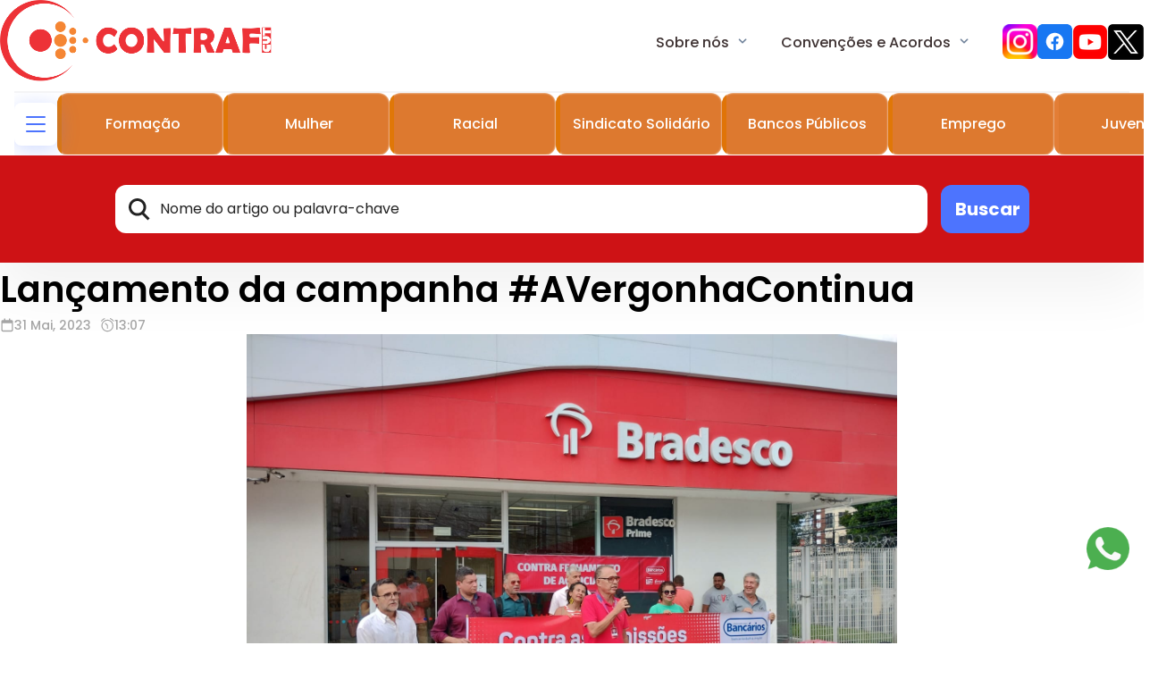

--- FILE ---
content_type: text/html; charset=UTF-8
request_url: https://contrafcut.com.br/fotos/lancamento-da-campanha-avergonhacontinua/
body_size: 8011
content:
<!doctype html>
<html lang="pt-BR">
	<head><style type="text/css">.default-accordion__links-list {
  overflow-x: scroll;
  }

  .default-accordion__links-list__item {
    @media screen and (min-width: 1200px) {
      margin: 0 32px 16px 0;
    }
  }
</style>
<script type="text/javascript">//<![CDATA[
 var g_LumisLocale = "pt_BR"; var g_LumisChannelId = "2C9980848FBFD3E3018FBFE7E59B0B11"; var g_LumisRoot_href = "../../"; var g_LumisRootChannelId = "00000000F00000000000000000000001"; var g_LumisPageId = "2C95808490643C1A01906445B84300C0"; var g_LumisPageConfig = new Object();g_LumisPageConfig.name = "Álbum"; g_LumisPageConfig.type = 0; g_LumisPageConfig.isTemplate = false; g_LumisPageConfig.hasParentTemplate = true; var g_LumisLayoutFile = true; var g_LumisDisplayMode = 0; var g_LumisViewMode = 0; var g_LumisAdminMode = 2; var g_LumisPersonalizationMode = 5; var g_LumisInContextEditMode = 3; var g_LumisAutoAdminMode = 4;var g_LumisChannelConfig = new Object(); g_LumisChannelConfig.name = "Fotos";var g_LumisIsHtmlCache=true;var g_LumisRootPath='/';var g_LumisLoadingHtmlMessage="<img style=\"vertical-align: middle;\" class=\"lumLoadingImg\" alt=\"Carregando\" src=\"../../lumis/portal/client/images/Loading.gif\">";
//]]>
</script><script type="text/javascript" charset="UTF-8" src="../../lumis/portal/client/script/LumisPortal.js"></script><script type="text/javascript">window.lum_track=window.lum_track||function(){(lum_track.q=lum_track.q||[]).push([+new Date].concat([].slice.call(arguments)))}</script><script type="text/javascript" charset="UTF-8" async src="../../lumis/portal/monitor/script/track.js"></script>
		<meta charset="utf-8">
		<meta name="viewport" content="width=device-width, initial-scale=1.0, viewport-fit=cover">
		<meta http-equiv="X-UA-Compatible" content="IE=edge, chrome=1">
		<title>Lançamento da campanha #AVergonhaContinua | Contraf-CUT</title><!-- Generics favicons -->
		<link rel="icon" sizes="32x32" href="../../lumis-theme/br/com/contrafcut/portal/theme/contraf-cut-portal/assets/images/favicon/favicon-32.png?lum_hash=0NaSS7Bno1d7AtaLuVEZIA">
		<link rel="icon" sizes="192x192" href="../../lumis-theme/br/com/contrafcut/portal/theme/contraf-cut-portal/assets/images/favicon/favicon-192.png?lum_hash=y8pcOd1L5bwx_vio9JcT9w"><!-- // Generics favicons --> <!-- Android favicons -->
		<link rel="shortcut icon" sizes="196x196" href="../../lumis-theme/br/com/contrafcut/portal/theme/contraf-cut-portal/assets/images/favicon/favicon-192.png?lum_hash=y8pcOd1L5bwx_vio9JcT9w"><!-- // Android favicons --> <!-- iOS favicons -->
		<link rel="apple-touch-icon" sizes="180x180" href="../../lumis-theme/br/com/contrafcut/portal/theme/contraf-cut-portal/assets/images/favicon/favicon-180.png?lum_hash=s1Wpw5ZmmVnRFqTyDkbSpQ">
		<meta name="theme-color" content="#CE1215"><!-- // iOS favicons --> <!-- preloaders -->
		<link rel="preconnect" href="https://fonts.googleapis.com">
		<link rel="preconnect" crossorigin="" href="https://fonts.gstatic.com"><!-- FONT -->
		<link rel="stylesheet" href="https://fonts.googleapis.com/css2?family=Poppins:ital,wght@0,100;0,200;0,300;0,400;0,500;0,600;0,700;0,800;0,900;1,100;1,200;1,300;1,400;1,500;1,600;1,700;1,800;1,900&amp;display=swap">
		<link rel="stylesheet" href="https://fonts.googleapis.com/css2?family=Mulish:ital,wght@0,200..1000;1,200..1000&amp;family=Poppins:ital,wght@0,100;0,200;0,300;0,400;0,500;0,600;0,700;0,800;0,900;1,100;1,200;1,300;1,400;1,500;1,600;1,700;1,800;1,900&amp;display=swap"><!-- CSS -->
		<link rel="stylesheet" href="../../lumis-theme/br/com/contrafcut/portal/theme/contraf-cut-portal/css/main.css?lum_hash=S08XnNXlBW-5koEjUdvqGA"><!--// CSS -->
		<link rel="stylesheet" href="https://cdn.jsdelivr.net/npm/swiper@11/swiper-bundle.min.css">		
		<!-- DEFERRED SCRIPTS -->
		<script defer src="https://cdn.jsdelivr.net/npm/swiper@11/swiper-bundle.min.js"></script>
		<script defer src="../../lumis-theme/br/com/contrafcut/portal/theme/contraf-cut-portal/vendor/micromodal.min.js?lum_hash=1sD6mmsIixcoH8xf9f8Fgg"></script>
		<script defer src="../../lumis-theme/br/com/contrafcut/portal/theme/contraf-cut-portal/vendor/pristine.min.js?lum_hash=0TinihTw0FUmt0nqirrm9A"></script>
		<script defer src="../../lumis-theme/br/com/contrafcut/portal/theme/contraf-cut-portal/vendor/imask.min.js?lum_hash=gF2e44NkibDgAT3OViH12w"></script>
		<script defer src="https://code.jquery.com/jquery-1.9.1.js"></script>
		<script defer src="../../lumis-theme/br/com/contrafcut/portal/theme/contraf-cut-portal/scripts/main.js?lum_hash=B_7-tIcoCya2DPB1k11qsA"></script><!-- // DEFERRED SCRIPTS -->
	<meta http-equiv="Content-Type" content="text/html; charset=UTF-8"><meta name="generator" content="LumisXP"><meta property="og:image" content="https://contrafcut.com.br/data/files/40/C1/E8/7F/5B04191074559319820808A8/whatsapp-image-2023-05-31-at-124444.jpeg"><meta name="twitter:card" content="summary_large_image"><meta name="twitter:title" content="Lançamento da campanha #AVergonhaContinua | Contraf-CUT"><meta property="og:title" content="Lançamento da campanha #AVergonhaContinua | Contraf-CUT"><meta name="twitter:image" content="https://contrafcut.com.br/data/files/40/C1/E8/7F/5B04191074559319820808A8/whatsapp-image-2023-05-31-at-124444.jpeg"><link rel="canonical" href="https://contrafcut.com.br/fotos/lancamento-da-campanha-avergonhacontinua/"><script type="text/javascript" charset="UTF-8" src="../../lumis/doui/client/script/LumisDouiErrorSummary.js"></script>
<script type="text/javascript">window.LumisBWKeys = window.LumisBWKeys || {};window.LumisBWKeys['LumisDouiErrorSummary.js'] = true;</script><!-- Lumis Tag Manager --><script async type="text/javascript" src="/data/lumis/service/tagmanager/2C95808291BD10460191BE4022DA0B81/ltm.js"></script><!-- End Lumis Tag Manager --></head>
	<body><form style="display:none" accept-charset="UTF-8" id="LumisPortalForm" method="post" action="../../main.jsp?lumPageId=2C95808490643C1A01906445B84300C0&amp;lumItemId=8A80802891395547019140B5F8131D09"><input name="lumNewParams" type="hidden"><input name="lumPrinting" type="hidden"><input name="lumToggleModeOriginUrl" type="hidden"><input name="lumSafeRenderMode" type="hidden"><input name="lumPageOriginalUrl" type="hidden" value="main.jsp?lumPageId=2C95808490643C1A01906445B84300C0&amp;lumItemId=8A80802891395547019140B5F8131D09"><input name="lumS" type="hidden" value=""><input name="lumSI" type="hidden" value=""><input name="lumI" type="hidden" value=""><input name="lumII" type="hidden" value=""><input name="lumReplIntfState" type="hidden" value=""><input name="lumPrevParams" type="hidden" value=""><input name="lumA" type="hidden" value=""><input name="lumDataPreviewMode" type="hidden" value=""><input name="lumClientMessage" type="hidden" value=""></form><script type="text/javascript">if(LumisPortal)LumisPortal.initLumisPortalForm("<allParameters><parameters><p n=\"lumItemId\">8A80802891395547019140B5F8131D09<\/p><p n=\"lumFromPCM\">8A80802891E9087A01924F4CDB000F4F<\/p><p n=\"lumPageId\">2C95808490643C1A01906445B84300C0<\/p><\/parameters><\/allParameters>");</script><form style="display:none" accept-charset="UTF-8" id="LumisPortalRenderInterfaceForm" method="post" action="../../lumis/portal/controller/html/ServiceInterfaceInstanceControllerHtml.jsp?lumPageId=2C95808490643C1A01906445B84300C0&amp;lumPageCacheId=8A80802891E9087A01924F4CDB000F4F"></form>
		<header class="header">
	<div class="header__container">
		<input type="checkbox" id="hamburger-menu" class="hamburger-menu__checkbox">
		<div class="header__body container">
			<div class="header__wrapper">
				<div class="header__upper-section">
					<label class="hamburger-menu" for="hamburger-menu">
						<span class="hamburger-menu__lines"></span>
					</label>
					
			<div class="header__links">
				<nav class="header__links-nav">
					<ul class="scroll-element">
						
					<li class="menu__first-level menu__dropdown">
						<a class="menu__first-level__item" href="javascript:void;">Sobre nós</a>
						<img class="menu__arrow" alt="Ícone de seta do menu" width="10" height="6" src="/lumis-theme/br/com/contrafcut/portal/theme/contraf-cut-portal/assets/images/arrow.svg?lum_hash=T98uc4H6p3Y1NAp2M7xjiw">
						<div class="menu__first-level__submenu">
							<ul>
								
				<li class="menu__second-level">
					<a class="menu__second-level__item" href="https://contrafcut.com.br/quem-somos/">
												
						<span>Quem somos</span>
					</a>
				</li>   
			
				<li class="menu__second-level">
					<a class="menu__second-level__item" href="https://contrafcut.com.br/linha-do-tempo/">
												
						<span>Linha do Tempo</span>
					</a>
				</li>   
			
				<li class="menu__second-level">
					<a class="menu__second-level__item" href="https://contrafcut.com.br/secretarias/">
												
						<span>Secretarias</span>
					</a>
				</li>   
			
				<li class="menu__second-level">
					<a class="menu__second-level__item" href="https://contrafcut.com.br/entidades-filiadas/">
												
						<span>Entidades Filiadas</span>
					</a>
				</li>   
			
				<li class="menu__second-level">
					<a class="menu__second-level__item" href="https://contrafcut.com.br/estatuto/">
												
						<span>Estatuto</span>
					</a>
				</li>   
			
							</ul>
						</div>
					</li>
				
					<li class="menu__first-level menu__dropdown">
						<a class="menu__first-level__item" href="javascript:void;">Convenções e Acordos</a>
						<img class="menu__arrow" alt="Ícone de seta do menu" width="10" height="6" src="/lumis-theme/br/com/contrafcut/portal/theme/contraf-cut-portal/assets/images/arrow.svg?lum_hash=T98uc4H6p3Y1NAp2M7xjiw">
						<div class="menu__first-level__submenu">
							<ul>
								
				<li class="menu__second-level">
					<a class="menu__second-level__item" href="https://contrafcut.com.br/acordos-coletivos/">
												
						<span>Acordos Coletivos</span>
					</a>
				</li>   
			
				<li class="menu__second-level">
					<a class="menu__second-level__item" href="https://contrafcut.com.br/convencoes-coletivas/">
												
						<span>Convenções Coletivas</span>
					</a>
				</li>   
			
							</ul>
						</div>
					</li>
				
					</ul>
				</nav>
				<div class="header__links-social">
					<ul>
						
				<li>
					<a target="_blank" rel="noopener noreferrer" href="https://www.instagram.com/contraf_cut/">
						<img alt="Imagem ilustrativa" src="/data/files/F5/36/D3/50/734CF810D13C1CF8820808A8/instagram-icon.svg">
					</a>
				</li>
			
				<li>
					<a target="_blank" rel="noopener noreferrer" href="https://www.facebook.com/contrafcut/">
						<img alt="Imagem ilustrativa" src="/data/files/6A/36/FB/50/734CF810D13C1CF8820808A8/facebook-icon.svg">
					</a>
				</li>
			
				<li>
					<a target="_blank" rel="noopener noreferrer" href="https://www.youtube.com/@TVContraf">
						<img alt="Imagem ilustrativa" src="/data/files/A6/50/D3/06/AEEDF81051A44CF8820808A8/vecteezy_youtube-png-icon_16716475.png" srcset="/data/files/A6/50/D3/06/AEEDF81051A44CF8820808A8/img_vecteezy_youtube-png-icon_16716475_gd.webp 640w, /data/files/A6/50/D3/06/AEEDF81051A44CF8820808A8/img_vecteezy_youtube-png-icon_16716475_md.webp 480w, /data/files/A6/50/D3/06/AEEDF81051A44CF8820808A8/img_vecteezy_youtube-png-icon_16716475_pq.webp 320w, /data/files/A6/50/D3/06/AEEDF81051A44CF8820808A8/vecteezy_youtube-png-icon_16716475.png">
					</a>
				</li>
			
				<li>
					<a target="_blank" rel="noopener noreferrer" href="https://x.com/Contraf_CUT?mx=2">
						<img alt="Imagem ilustrativa" src="/data/files/FC/B1/16/4C/90FDF81051A44CF8820808A8/unnamed%20_1_.png" srcset="/data/files/FC/B1/16/4C/90FDF81051A44CF8820808A8/img_unnamed%20_1__gd.webp 640w, /data/files/FC/B1/16/4C/90FDF81051A44CF8820808A8/img_unnamed%20_1__md.webp 480w, /data/files/FC/B1/16/4C/90FDF81051A44CF8820808A8/img_unnamed%20_1__pq.webp 320w, /data/files/FC/B1/16/4C/90FDF81051A44CF8820808A8/unnamed%20_1_.png">
					</a>
				</li>
			
					</ul>
				</div>
			</div>
		

				</div>
				
			<div class="menu">
			  <div class="menu__container">
				<h3>Menu</h3>
				<div class="menu__buttons">
				  <div class="menu__bottons-content">
					
				  </div>
				</div>
				<div class="menu__header"></div>
				<div class="menu__line"></div>
				<nav class="menu__nav">
					<ul class="scroll-element">
						
				<li class="menu__first-level menu__dropdown">
					<a class="menu__first-level__item" href="javascript:void;">Sobre nós</a>
					<img class="menu__arrow" alt="Ícone de seta do menu" width="10" height="6" src="/lumis-theme/br/com/contrafcut/portal/theme/contraf-cut-portal/assets/images/arrow.svg?lum_hash=T98uc4H6p3Y1NAp2M7xjiw">
					<div class="menu__first-level__submenu">
						<ul>
							
				<li class="menu__second-level">
					<a class="menu__second-level__item" href="/quem-somos/">Quem somos</a>
				</li>
			
				<li class="menu__second-level">
					<a class="menu__second-level__item" href="/linha-do-tempo/">Linha do Tempo</a>
				</li>
			
				<li class="menu__second-level">
					<a class="menu__second-level__item" href="/secretarias/">Secretarias</a>
				</li>
			
				<li class="menu__second-level">
					<a class="menu__second-level__item" href="/entidades-filiadas/">Entidades Filiadas</a>
				</li>
			
				<li class="menu__second-level">
					<a class="menu__second-level__item" href="/estatuto/">Estatuto</a>
				</li>
			
						</ul>
					</div>
				</li>
			
				<li class="menu__first-level menu__dropdown">
					<a class="menu__first-level__item" href="javascript:void;">Convenções e Acordos</a>
					<img class="menu__arrow" alt="Ícone de seta do menu" width="10" height="6" src="/lumis-theme/br/com/contrafcut/portal/theme/contraf-cut-portal/assets/images/arrow.svg?lum_hash=T98uc4H6p3Y1NAp2M7xjiw">
					<div class="menu__first-level__submenu">
						<ul>
							
				<li class="menu__second-level">
					<a class="menu__second-level__item" href="/acordos-coletivos/">ACTs 2024/2026</a>
				</li>
			
				<li class="menu__second-level">
					<a class="menu__second-level__item" href="/convencoes-coletivas/">Convenções Coletivas</a>
				</li>
			
						</ul>
					</div>
				</li>
			
				<li class="menu__first-level menu__dropdown">
					<a class="menu__first-level__item" href="/noticias/">Últimas Notícias</a>
				</li>
			
				<li class="menu__first-level menu__dropdown">
					<a class="menu__first-level__item" href="https://contrafcut.com.br/editorias/campanha-nacional/">Campanha Nacional</a>
				</li>
			
				<li class="menu__first-level menu__dropdown">
					<a class="menu__first-level__item" href="/publicacoes/">Publicações</a>
				</li>
			
				<li class="menu__first-level menu__dropdown">
					<a class="menu__first-level__item" href="https://contrafcut.com.br/editorias/movimento-sindical/">Movimento Sindical</a>
				</li>
			
				<li class="menu__first-level menu__dropdown">
					<a class="menu__first-level__item" href="https://contrafcut.com.br/editorias/cultura/">Cultura</a>
				</li>
			
				<li class="menu__first-level menu__dropdown">
					<a class="menu__first-level__item" href="https://contrafcut.com.br/editorias/saude/">Saúde</a>
				</li>
			
				<li class="menu__first-level menu__dropdown">
					<a class="menu__first-level__item" href="https://contrafcut.com.br/editorias/banco/">Banco</a>
					<img class="menu__arrow" alt="Ícone de seta do menu" width="10" height="6" src="/lumis-theme/br/com/contrafcut/portal/theme/contraf-cut-portal/assets/images/arrow.svg?lum_hash=T98uc4H6p3Y1NAp2M7xjiw">
					<div class="menu__first-level__submenu">
						<ul>
							
				<li class="menu__second-level">
					<a class="menu__second-level__item" href="https://contrafcut.com.br/editorias/banco-do-brasil/">Banco do Brasil</a>
				</li>
			
				<li class="menu__second-level">
					<a class="menu__second-level__item" href="https://contrafcut.com.br/editorias/inter/">Banco Inter</a>
				</li>
			
				<li class="menu__second-level">
					<a class="menu__second-level__item" href="https://contrafcut.com.br/editorias/banco-do-nordeste/">BNB</a>
				</li>
			
				<li class="menu__second-level">
					<a class="menu__second-level__item" href="https://contrafcut.com.br/editorias/bndes/">BNDES</a>
				</li>
			
				<li class="menu__second-level">
					<a class="menu__second-level__item" href="https://contrafcut.com.br/editorias/bradesco/">Bradesco</a>
				</li>
			
				<li class="menu__second-level">
					<a class="menu__second-level__item" href="https://contrafcut.com.br/editorias/caixa/">Caixa</a>
				</li>
			
				<li class="menu__second-level">
					<a class="menu__second-level__item" href="https://contrafcut.com.br/editorias/itau/">Itaú</a>
				</li>
			
				<li class="menu__second-level">
					<a class="menu__second-level__item" href="https://contrafcut.com.br/editorias/mercantil/">Mercantil</a>
				</li>
			
				<li class="menu__second-level">
					<a class="menu__second-level__item" href="https://contrafcut.com.br/editorias/santander/">Santander</a>
				</li>
			
						</ul>
					</div>
				</li>
			
				<li class="menu__first-level menu__dropdown">
					<a class="menu__first-level__item" href="https://contrafcut.com.br/editorias/democracia/">Democracia</a>
				</li>
			
				<li class="menu__first-level menu__dropdown">
					<a class="menu__first-level__item" href="https://contrafcut.com.br/editorias/financas/">Financeiras</a>
				</li>
			
				<li class="menu__first-level menu__dropdown">
					<a class="menu__first-level__item" href="https://contrafcut.com.br/editorias/diversidade/">Diversidade</a>
				</li>
			
				<li class="menu__first-level menu__dropdown">
					<a class="menu__first-level__item" href="javascript:void;">Galerias</a>
					<img class="menu__arrow" alt="Ícone de seta do menu" width="10" height="6" src="/lumis-theme/br/com/contrafcut/portal/theme/contraf-cut-portal/assets/images/arrow.svg?lum_hash=T98uc4H6p3Y1NAp2M7xjiw">
					<div class="menu__first-level__submenu">
						<ul>
							
				<li class="menu__second-level">
					<a class="menu__second-level__item" href="/fotos/">Fotos</a>
				</li>
			
				<li class="menu__second-level">
					<a class="menu__second-level__item" href="/videos/">Vídeos</a>
				</li>
			
						</ul>
					</div>
				</li>
			
				<li class="menu__first-level menu__dropdown">
					<a class="menu__first-level__item" href="/eventos/">Eventos</a>
				</li>
			
					</ul>
				</nav>
			  </div>
			</div>	
		

			</div>
			<a class="header__logo" href="/"><img alt="Imagem do logotipo" class="mobile-only" height="43" width="142" src="/lumis-theme/br/com/contrafcut/portal/theme/contraf-cut-portal/assets/images/logo-mobile.png?lum_hash=EW80aUdMPq4QDkQIt9N6tw"> <img alt="Imagem do logotipo" class="desktop-only" height="94" width="309" src="/lumis-theme/br/com/contrafcut/portal/theme/contraf-cut-portal/assets/images/logo.png?lum_hash=ktKcfyXF_4BxVxbgFrG0bA"> </a>

			<button type="button" class="header__search">
				<img alt="Imagem do ícone de busca do menu" src="/lumis-theme/br/com/contrafcut/portal/theme/contraf-cut-portal/assets/images/search-icon.svg?lum_hash=XuGM0q-TbMHrQcxDHcDKfA">
			</button>
		</div>
		<div class="header__line"></div>
		
			<div class="header__categories scroll-element">
				<div class="header__categories-vertical-menu">
					<label class="hamburger-menu" for="hamburger-menu">
						<span class="hamburger-menu__lines"></span>
					</label>
				</div>
				
			<ul class="header__category-cards">
				<li class="header__category-card">
					<a href="/editorias/formacao/">
						<img alt="Imagem ilustrativa" src="/data/files/4E/30/FD/10/B9E779102B86EF69820808A8/imagens_link_menu_LARANJA.jpg" srcset="/data/files/4E/30/FD/10/B9E779102B86EF69820808A8/img_imagens_link_menu_LARANJA_gd.webp 640w, /data/files/4E/30/FD/10/B9E779102B86EF69820808A8/img_imagens_link_menu_LARANJA_md.webp 480w, /data/files/4E/30/FD/10/B9E779102B86EF69820808A8/img_imagens_link_menu_LARANJA_pq.webp 320w, /data/files/4E/30/FD/10/B9E779102B86EF69820808A8/imagens_link_menu_LARANJA.jpg">
						<span style="border-left: 5px solid #e07707">Formação</span>
					</a>
				</li>      
			</ul>
		
			<ul class="header__category-cards">
				<li class="header__category-card">
					<a href="/editorias/mulher/">
						<img alt="Imagem ilustrativa" src="/data/files/4E/30/FD/10/B9E779102B86EF69820808A8/imagens_link_menu_LARANJA.jpg" srcset="/data/files/4E/30/FD/10/B9E779102B86EF69820808A8/img_imagens_link_menu_LARANJA_gd.webp 640w, /data/files/4E/30/FD/10/B9E779102B86EF69820808A8/img_imagens_link_menu_LARANJA_md.webp 480w, /data/files/4E/30/FD/10/B9E779102B86EF69820808A8/img_imagens_link_menu_LARANJA_pq.webp 320w, /data/files/4E/30/FD/10/B9E779102B86EF69820808A8/imagens_link_menu_LARANJA.jpg">
						<span style="border-left: 5px solid #e07707">Mulher</span>
					</a>
				</li>      
			</ul>
		
			<ul class="header__category-cards">
				<li class="header__category-card">
					<a href="/editorias/negro/">
						<img alt="Imagem ilustrativa" src="/data/files/4E/30/FD/10/B9E779102B86EF69820808A8/imagens_link_menu_LARANJA.jpg" srcset="/data/files/4E/30/FD/10/B9E779102B86EF69820808A8/img_imagens_link_menu_LARANJA_gd.webp 640w, /data/files/4E/30/FD/10/B9E779102B86EF69820808A8/img_imagens_link_menu_LARANJA_md.webp 480w, /data/files/4E/30/FD/10/B9E779102B86EF69820808A8/img_imagens_link_menu_LARANJA_pq.webp 320w, /data/files/4E/30/FD/10/B9E779102B86EF69820808A8/imagens_link_menu_LARANJA.jpg">
						<span style="border-left: 5px solid #e07707">Racial</span>
					</a>
				</li>      
			</ul>
		
			<ul class="header__category-cards">
				<li class="header__category-card">
					<a href="/editorias/sindicato-solidario/">
						<img alt="Imagem ilustrativa" src="/data/files/E0/60/8D/C3/C9E779102B86EF69820808A8/imagens_link_menu_LARANJA.jpg" srcset="/data/files/E0/60/8D/C3/C9E779102B86EF69820808A8/img_imagens_link_menu_LARANJA_gd.webp 640w, /data/files/E0/60/8D/C3/C9E779102B86EF69820808A8/img_imagens_link_menu_LARANJA_md.webp 480w, /data/files/E0/60/8D/C3/C9E779102B86EF69820808A8/img_imagens_link_menu_LARANJA_pq.webp 320w, /data/files/E0/60/8D/C3/C9E779102B86EF69820808A8/imagens_link_menu_LARANJA.jpg">
						<span style="border-left: 5px solid #e07707">Sindicato Solidário</span>
					</a>
				</li>      
			</ul>
		
			<ul class="header__category-cards">
				<li class="header__category-card">
					<a href="/editorias/bancos-publicos/">
						<img alt="Imagem ilustrativa" src="/data/files/E0/60/8D/C3/C9E779102B86EF69820808A8/imagens_link_menu_LARANJA.jpg" srcset="/data/files/E0/60/8D/C3/C9E779102B86EF69820808A8/img_imagens_link_menu_LARANJA_gd.webp 640w, /data/files/E0/60/8D/C3/C9E779102B86EF69820808A8/img_imagens_link_menu_LARANJA_md.webp 480w, /data/files/E0/60/8D/C3/C9E779102B86EF69820808A8/img_imagens_link_menu_LARANJA_pq.webp 320w, /data/files/E0/60/8D/C3/C9E779102B86EF69820808A8/imagens_link_menu_LARANJA.jpg">
						<span style="border-left: 5px solid #e07407">Bancos Públicos</span>
					</a>
				</li>      
			</ul>
		
			<ul class="header__category-cards">
				<li class="header__category-card">
					<a href="/editorias/emprego/">
						<img alt="Imagem ilustrativa" src="/data/files/E0/60/8D/C3/C9E779102B86EF69820808A8/imagens_link_menu_LARANJA.jpg" srcset="/data/files/E0/60/8D/C3/C9E779102B86EF69820808A8/img_imagens_link_menu_LARANJA_gd.webp 640w, /data/files/E0/60/8D/C3/C9E779102B86EF69820808A8/img_imagens_link_menu_LARANJA_md.webp 480w, /data/files/E0/60/8D/C3/C9E779102B86EF69820808A8/img_imagens_link_menu_LARANJA_pq.webp 320w, /data/files/E0/60/8D/C3/C9E779102B86EF69820808A8/imagens_link_menu_LARANJA.jpg">
						<span style="border-left: 5px solid #e07707">Emprego</span>
					</a>
				</li>      
			</ul>
		
			<ul class="header__category-cards">
				<li class="header__category-card">
					<a href="/editorias/juventude/">
						<img alt="Imagem ilustrativa" src="/data/files/4E/30/FD/10/B9E779102B86EF69820808A8/imagens_link_menu_LARANJA.jpg" srcset="/data/files/4E/30/FD/10/B9E779102B86EF69820808A8/img_imagens_link_menu_LARANJA_gd.webp 640w, /data/files/4E/30/FD/10/B9E779102B86EF69820808A8/img_imagens_link_menu_LARANJA_md.webp 480w, /data/files/4E/30/FD/10/B9E779102B86EF69820808A8/img_imagens_link_menu_LARANJA_pq.webp 320w, /data/files/4E/30/FD/10/B9E779102B86EF69820808A8/imagens_link_menu_LARANJA.jpg">
						<span style="border-left: 5px solid #e37e36">Juventude</span>
					</a>
				</li>      
			</ul>
		
			<ul class="header__category-cards">
				<li class="header__category-card">
					<a href="/editorias/reforma-tributaria/">
						<img alt="Imagem ilustrativa" src="/data/files/4E/30/FD/10/B9E779102B86EF69820808A8/imagens_link_menu_LARANJA.jpg" srcset="/data/files/4E/30/FD/10/B9E779102B86EF69820808A8/img_imagens_link_menu_LARANJA_gd.webp 640w, /data/files/4E/30/FD/10/B9E779102B86EF69820808A8/img_imagens_link_menu_LARANJA_md.webp 480w, /data/files/4E/30/FD/10/B9E779102B86EF69820808A8/img_imagens_link_menu_LARANJA_pq.webp 320w, /data/files/4E/30/FD/10/B9E779102B86EF69820808A8/imagens_link_menu_LARANJA.jpg">
						<span style="border-left: 5px solid #e07707">Reforma tributária</span>
					</a>
				</li>      
			</ul>
		
			<ul class="header__category-cards">
				<li class="header__category-card">
					<a href="/editorias/banco-central/">
						<img alt="Imagem ilustrativa" src="/data/files/4E/30/FD/10/B9E779102B86EF69820808A8/imagens_link_menu_LARANJA.jpg" srcset="/data/files/4E/30/FD/10/B9E779102B86EF69820808A8/img_imagens_link_menu_LARANJA_gd.webp 640w, /data/files/4E/30/FD/10/B9E779102B86EF69820808A8/img_imagens_link_menu_LARANJA_md.webp 480w, /data/files/4E/30/FD/10/B9E779102B86EF69820808A8/img_imagens_link_menu_LARANJA_pq.webp 320w, /data/files/4E/30/FD/10/B9E779102B86EF69820808A8/imagens_link_menu_LARANJA.jpg">
						<span style="border-left: 5px solid #e07707">Banco Central</span>
					</a>
				</li>      
			</ul>
		
			<ul class="header__category-cards">
				<li class="header__category-card">
					<a href="/editorias/previdencia/">
						<img alt="Imagem ilustrativa" src="/data/files/4E/30/FD/10/B9E779102B86EF69820808A8/imagens_link_menu_LARANJA.jpg" srcset="/data/files/4E/30/FD/10/B9E779102B86EF69820808A8/img_imagens_link_menu_LARANJA_gd.webp 640w, /data/files/4E/30/FD/10/B9E779102B86EF69820808A8/img_imagens_link_menu_LARANJA_md.webp 480w, /data/files/4E/30/FD/10/B9E779102B86EF69820808A8/img_imagens_link_menu_LARANJA_pq.webp 320w, /data/files/4E/30/FD/10/B9E779102B86EF69820808A8/imagens_link_menu_LARANJA.jpg">
						<span style="border-left: 5px solid #e07707">Previdência</span>
					</a>
				</li>      
			</ul>
		
			<ul class="header__category-cards">
				<li class="header__category-card">
					<a href="/editorias/saude/">
						<img alt="Imagem ilustrativa" src="/data/files/4E/30/FD/10/B9E779102B86EF69820808A8/imagens_link_menu_LARANJA.jpg" srcset="/data/files/4E/30/FD/10/B9E779102B86EF69820808A8/img_imagens_link_menu_LARANJA_gd.webp 640w, /data/files/4E/30/FD/10/B9E779102B86EF69820808A8/img_imagens_link_menu_LARANJA_md.webp 480w, /data/files/4E/30/FD/10/B9E779102B86EF69820808A8/img_imagens_link_menu_LARANJA_pq.webp 320w, /data/files/4E/30/FD/10/B9E779102B86EF69820808A8/imagens_link_menu_LARANJA.jpg">
						<span style="border-left: 5px solid #e07407">Saúde</span>
					</a>
				</li>      
			</ul>
		
			<ul class="header__category-cards">
				<li class="header__category-card">
					<a href="/editorias/cultura/">
						<img alt="Imagem ilustrativa" src="/data/files/4E/30/FD/10/B9E779102B86EF69820808A8/imagens_link_menu_LARANJA.jpg" srcset="/data/files/4E/30/FD/10/B9E779102B86EF69820808A8/img_imagens_link_menu_LARANJA_gd.webp 640w, /data/files/4E/30/FD/10/B9E779102B86EF69820808A8/img_imagens_link_menu_LARANJA_md.webp 480w, /data/files/4E/30/FD/10/B9E779102B86EF69820808A8/img_imagens_link_menu_LARANJA_pq.webp 320w, /data/files/4E/30/FD/10/B9E779102B86EF69820808A8/imagens_link_menu_LARANJA.jpg">
						<span style="border-left: 5px solid #e07407">Cultura</span>
					</a>
				</li>      
			</ul>
		
			<ul class="header__category-cards">
				<li class="header__category-card">
					<a href="/editorias/movimento-sindical/">
						<img alt="Imagem ilustrativa" src="/data/files/4E/30/FD/10/B9E779102B86EF69820808A8/imagens_link_menu_LARANJA.jpg" srcset="/data/files/4E/30/FD/10/B9E779102B86EF69820808A8/img_imagens_link_menu_LARANJA_gd.webp 640w, /data/files/4E/30/FD/10/B9E779102B86EF69820808A8/img_imagens_link_menu_LARANJA_md.webp 480w, /data/files/4E/30/FD/10/B9E779102B86EF69820808A8/img_imagens_link_menu_LARANJA_pq.webp 320w, /data/files/4E/30/FD/10/B9E779102B86EF69820808A8/imagens_link_menu_LARANJA.jpg">
						<span style="border-left: 5px solid #e07407">Movimento Sindical</span>
					</a>
				</li>      
			</ul>
		
			<ul class="header__category-cards">
				<li class="header__category-card">
					<a href="/editorias/campanha-nacional/">
						<img alt="Imagem ilustrativa" src="/data/files/4E/30/FD/10/B9E779102B86EF69820808A8/imagens_link_menu_LARANJA.jpg" srcset="/data/files/4E/30/FD/10/B9E779102B86EF69820808A8/img_imagens_link_menu_LARANJA_gd.webp 640w, /data/files/4E/30/FD/10/B9E779102B86EF69820808A8/img_imagens_link_menu_LARANJA_md.webp 480w, /data/files/4E/30/FD/10/B9E779102B86EF69820808A8/img_imagens_link_menu_LARANJA_pq.webp 320w, /data/files/4E/30/FD/10/B9E779102B86EF69820808A8/imagens_link_menu_LARANJA.jpg">
						<span style="border-left: 5px solid #e07407">Campanha Nacional</span>
					</a>
				</li>      
			</ul>
		
			<ul class="header__category-cards">
				<li class="header__category-card">
					<a href="/editorias/sistema-financeiro/">
						<img alt="Imagem ilustrativa" src="/data/files/4E/30/FD/10/B9E779102B86EF69820808A8/imagens_link_menu_LARANJA.jpg" srcset="/data/files/4E/30/FD/10/B9E779102B86EF69820808A8/img_imagens_link_menu_LARANJA_gd.webp 640w, /data/files/4E/30/FD/10/B9E779102B86EF69820808A8/img_imagens_link_menu_LARANJA_md.webp 480w, /data/files/4E/30/FD/10/B9E779102B86EF69820808A8/img_imagens_link_menu_LARANJA_pq.webp 320w, /data/files/4E/30/FD/10/B9E779102B86EF69820808A8/imagens_link_menu_LARANJA.jpg">
						<span style="border-left: 5px solid #e37e36">Sistema Financeiro</span>
					</a>
				</li>      
			</ul>
		
			<ul class="header__category-cards">
				<li class="header__category-card">
					<a href="/editorias/banco/">
						<img alt="Imagem ilustrativa" src="/data/files/4E/30/FD/10/B9E779102B86EF69820808A8/imagens_link_menu_LARANJA.jpg" srcset="/data/files/4E/30/FD/10/B9E779102B86EF69820808A8/img_imagens_link_menu_LARANJA_gd.webp 640w, /data/files/4E/30/FD/10/B9E779102B86EF69820808A8/img_imagens_link_menu_LARANJA_md.webp 480w, /data/files/4E/30/FD/10/B9E779102B86EF69820808A8/img_imagens_link_menu_LARANJA_pq.webp 320w, /data/files/4E/30/FD/10/B9E779102B86EF69820808A8/imagens_link_menu_LARANJA.jpg">
						<span style="border-left: 5px solid #e07407">Banco</span>
					</a>
				</li>      
			</ul>
		
			<ul class="header__category-cards">
				<li class="header__category-card">
					<a href="/editorias/financas/">
						<img alt="Imagem ilustrativa" src="/data/files/4E/30/FD/10/B9E779102B86EF69820808A8/imagens_link_menu_LARANJA.jpg" srcset="/data/files/4E/30/FD/10/B9E779102B86EF69820808A8/img_imagens_link_menu_LARANJA_gd.webp 640w, /data/files/4E/30/FD/10/B9E779102B86EF69820808A8/img_imagens_link_menu_LARANJA_md.webp 480w, /data/files/4E/30/FD/10/B9E779102B86EF69820808A8/img_imagens_link_menu_LARANJA_pq.webp 320w, /data/files/4E/30/FD/10/B9E779102B86EF69820808A8/imagens_link_menu_LARANJA.jpg">
						<span style="border-left: 5px solid #e37e36">Financeiras</span>
					</a>
				</li>      
			</ul>
		
			<ul class="header__category-cards">
				<li class="header__category-card">
					<a href="/editorias/diversidade/">
						<img alt="Imagem ilustrativa" src="/data/files/4E/30/FD/10/B9E779102B86EF69820808A8/imagens_link_menu_LARANJA.jpg" srcset="/data/files/4E/30/FD/10/B9E779102B86EF69820808A8/img_imagens_link_menu_LARANJA_gd.webp 640w, /data/files/4E/30/FD/10/B9E779102B86EF69820808A8/img_imagens_link_menu_LARANJA_md.webp 480w, /data/files/4E/30/FD/10/B9E779102B86EF69820808A8/img_imagens_link_menu_LARANJA_pq.webp 320w, /data/files/4E/30/FD/10/B9E779102B86EF69820808A8/imagens_link_menu_LARANJA.jpg">
						<span style="border-left: 5px solid #e07407">Diversidade</span>
					</a>
				</li>      
			</ul>
		
			<ul class="header__category-cards">
				<li class="header__category-card">
					<a href="/editorias/moedeiros/">
						<img alt="Imagem ilustrativa" src="/data/files/E0/60/8D/C3/C9E779102B86EF69820808A8/imagens_link_menu_LARANJA.jpg" srcset="/data/files/E0/60/8D/C3/C9E779102B86EF69820808A8/img_imagens_link_menu_LARANJA_gd.webp 640w, /data/files/E0/60/8D/C3/C9E779102B86EF69820808A8/img_imagens_link_menu_LARANJA_md.webp 480w, /data/files/E0/60/8D/C3/C9E779102B86EF69820808A8/img_imagens_link_menu_LARANJA_pq.webp 320w, /data/files/E0/60/8D/C3/C9E779102B86EF69820808A8/imagens_link_menu_LARANJA.jpg">
						<span style="border-left: 5px solid #e07407">Moedeiros</span>
					</a>
				</li>      
			</ul>
		
			<ul class="header__category-cards">
				<li class="header__category-card">
					<a href="/editorias/gerais/">
						<img alt="Imagem ilustrativa" src="/data/files/4E/30/FD/10/B9E779102B86EF69820808A8/imagens_link_menu_LARANJA.jpg" srcset="/data/files/4E/30/FD/10/B9E779102B86EF69820808A8/img_imagens_link_menu_LARANJA_gd.webp 640w, /data/files/4E/30/FD/10/B9E779102B86EF69820808A8/img_imagens_link_menu_LARANJA_md.webp 480w, /data/files/4E/30/FD/10/B9E779102B86EF69820808A8/img_imagens_link_menu_LARANJA_pq.webp 320w, /data/files/4E/30/FD/10/B9E779102B86EF69820808A8/imagens_link_menu_LARANJA.jpg">
						<span style="border-left: 5px solid #e07407">Gerais</span>
					</a>
				</li>      
			</ul>
						
			</div>
		
		
	</div>
	<script>
	var instanceId = "2C9580828FEEF9CD018FEF05C934125A"
</script>

<div class="search-header desktop-only">
  <form id="form-search" method="POST" data-visible="false" action="/main.jsp?lumPageId=2C9380848F74118C018F7441CEFB13B2&amp;lumA=1&amp;lumII=2C9580828FEEF9CD018FEF05C934125A&amp;doui_processActionId=doSearch&amp;doui_fromForm=Form_2C9580828FEEF9CD018FEF05C934125A">
    <div class="search-header__container">
      <div class="search-header__input">
        <img alt="Ícone de busca" src="/lumis-theme/br/com/contrafcut/portal/theme/contraf-cut-portal/assets/images/search-icon.svg?lum_hash=XuGM0q-TbMHrQcxDHcDKfA">
        <input type="text" name="text" id="search-input" class="input__search" placeholder="Nome do artigo ou palavra-chave">
		<input type="hidden" name="query" id="query" value="">
      </div>
      <button type="submit" class="search-header__btn-search" id="search">
        Buscar
      </button>
    </div>
  </form>
	<div class="search-header__container-autoc-suggestions d-none" id="suggestions-container">
		<div class="search-header__wrapper-autoc-suggestions" id="suggestions"></div>
		<div class="search-header__results-infos">			
			<a class="search-header__see-all-results" href="">Ver todos os resultados</a>
		</div>
	</div>
</div>

<div class="search-header search-header__container-mob" id="search-header-mob">
	<div class="search-header__btn-close-search" id="btn-close-search">
		<button type="button">
			<img alt="Ícone de seta para direita" src="/lumis-theme/br/com/contrafcut/portal/theme/contraf-cut-portal/assets/images/arrow-right.svg?lum_hash=JzfRGe6RnULLT_xCJTi5EA">
		</button>
	</div>
	<div class="search-header__wrapper-mob">
		<div class="search-header__input-mob">
			<button type="button" id="btn-search-mobile">
				<img alt="Ícone de lupa" src="/lumis-theme/br/com/contrafcut/portal/theme/contraf-cut-portal/assets/images/search-icon-mb.svg?lum_hash=_QpKJr2frG4fxv8a0lX1uA">
			</button>
      <form id="form-search-mobile" method="POST" data-visible="false" action="/main.jsp?lumPageId=2C9380848F74118C018F7441CEFB13B2&amp;lumA=1&amp;lumII=2C9580828FEEF9CD018FEF05C934125A&amp;doui_processActionId=doSearch&amp;doui_fromForm=Form_2C9580828FEEF9CD018FEF05C934125A">
        <input type="text" name="text" id="search-input-mobile" class="input__search" placeholder="Nome do artigo ou palavra-chave">
		<input type="hidden" name="query" id="query-mobile" value="">  
      </form>
		</div>
		<div class="search-header__container-autoc-suggestions d-none" id="suggestions-container-mb">
			<div class="search-header__wrapper-autoc-suggestions" id="suggestions-mb"></div>
			<div class="search-header__results-infos">
				<a class="search-header__see-all-results" href="">Ver todos</a>
			</div>
		</div>
	</div>
</div>

<script defer src="/lumis-theme/br/com/contrafcut/portal/theme/contraf-cut-portal/scripts/components/search-header.js?lum_hash=36-6TyhIpxkqxV33YgWB1Q"></script>	
</header>
		<main id="main" class="main">
			
			<section class="page-wrapper">
				<div class="page-wrapper__container container">
					<article class="article-content">
						
						
			<section class="details-section">
              <div class="details-section__header">
                <h2>Lançamento da campanha #AVergonhaContinua</h2>
                <div class="details-section__post-info">
                  <div class="details-section__post-info-date__wrapper">
                    <div class="details-section__post-info-date__day">
                      <img alt="Ícone ilustrativo de data da postagem" src="../../lumis-theme/br/com/contrafcut/portal/theme/contraf-cut-portal/assets/images/schedule-icon.svg?lum_hash=ShlzDLFG9ne7Jr-xpp_Gdw">
                      <span>31 Mai, 2023</span>
                    </div>
                    <div class="details-section__post-info-date__hour">
                      <img alt="Ícone ilustrativo de hora da postagem" src="../../lumis-theme/br/com/contrafcut/portal/theme/contraf-cut-portal/assets/images/clock-icon.svg?lum_hash=zJf3m11imFadNA-Q0C3oSg">
                      <span>13:07</span>
                    </div>
                  </div>
                </div>
              </div>              
              <section id="carousel-photo-album" class="carousel-photo-album" data-photo-album="/lumis/api/rest/2C9980848FBFD3E3018FBFE830000B6C/lumgetdata/photographList?album=8A80802891395547019140B5F8131D09&amp;lumReturnFields=*">
				<div class="carousel-photo-album__container">
					<div class="swiper">
					  <div class="carousel-photo-album__content">
						<div class="swiper-wrapper carousel-photo-album__itens">						  
						  <!-- Slides carregados via javascript -->
						</div>
						<div class="swiper-navigation">
						  <div class="swiper-button-next"></div>
						  <div class="swiper-button-prev"></div>
						</div>
						<div class="swiper-pagination"></div>
					  </div>
					</div>
				</div>
				<script defer src="../../lumis-theme/br/com/contrafcut/portal/theme/contraf-cut-portal/scripts/components/photo-album.js?lum_hash=iRE8FnbetV5h9IOD1_JfPA"></script>
			  </section>

              <div class="details-section__body">
                <div class="details-section__main-text">
                  <p></p>
                </div>
              </div>
            </section>
	
            
					</article>
					<div data-lum-clientrender-id="2C95808490643C1A01906447E3B50172"></div><script type="text/javascript">document.querySelector('[data-lum-clientrender-id="2C95808490643C1A01906447E3B50172"]').replacedByII='2C95808490643C1A01906447E3B50172';window.setTimeout("LumisPortal.renderInterfaceInstance(null,'2C95808490643C1A01906447E3B50172')", 0);</script>
				</div>
			</section>
			<div data-lum-clientrender-id="2C95808390738443019074802800267C"></div><script type="text/javascript">document.querySelector('[data-lum-clientrender-id="2C95808390738443019074802800267C"]').replacedByII='2C95808390738443019074802800267C';window.setTimeout("LumisPortal.renderInterfaceInstance(null,'2C95808390738443019074802800267C')", 0);</script>
		</main>	 
		<footer class="footer">
	<div class="footer__container container">
		<div class="footer__content">
			<div class="footer__description">
<div class="default-title">
<div class="default-title-line"></div>

<h3>Contraf-CUT</h3>
</div>

<p>O objetivo é atender a uma demanda das diversas categorias envolvidas em atividades do sistema financeiro. Muitas delas permanecem à margem da Convenção Coletiva Nacional dos Bancários, embora realizem serviços contratados por empresas que fazem parte das holdings controladas por bancos.</p>
</div>
 
  
		<div class="footer__newsletter">
			<div class="default-title ">
				<div class="default-title-line"></div>
				<h3>Assine nossa newsletter</h3>
			</div>
			<form id="newsletter-form" class="newsletter__form js-footer-newsletter-form" novalidate="true" action="/api/rest/newsletter/inscritos">
				<div class="form-group">
					<input type="email" name="email" id="email" placeholder="Coloque o seu melhor e-mail aqui" class="newsletter__input" required>
					<button class="btn btn-default newsletter__button" type="submit">
						<img alt="" width="20" height="20" src="/lumis-theme/br/com/contrafcut/portal/theme/contraf-cut-portal/assets/images/email.svg?lum_hash=VkmNMXdCaG1P0d4QZ3kUNQ">
					</button>
				</div>
						
		<div class="modal micromodal-slide modal-feedback" id="footer-newsletter-success-modal" aria-hidden="true">
			<div class="modal__overlay feedback-form-modal__overlay" tabindex="-1" data-micromodal-close>
				<div class="modal__container feedback-form-modal__container" role="dialog" aria-modal="true" aria-labelledby="feedback-form-modal-title">
					<div class="modal__wrapper">
						<header class="modal__header feedback-form-modal__header">
							<img alt="Ícone de sucesso da modal" src="/lumis-theme/br/com/contrafcut/portal/theme/contraf-cut-portal/assets/images/modal-success-icon.svg?lum_hash=UVBeDitJWUDFsRxAyw1pvA">
							<h2 class="modal__title feedback-form-modal__title">Cadastro feito com sucesso!</h2>
							<button type="submit" class="modal__close" aria-label="Fechar modal" data-micromodal-close></button>
						</header>
						<main class="modal__content">
							<p class="feedback-form-modal__description modal__description">Agradecemos por se cadastrar em nossas Newsletter!</p>
						</main>
					</div>
				</div>
			</div>
		</div>
	
				
		<div class="modal micromodal-slide modal-feedback" id="footer-newsletter-error-modal" aria-hidden="true">
			<div class="modal__overlay feedback-form-modal__overlay" tabindex="-1" data-micromodal-close>
				<div class="modal__container feedback-form-modal__container" role="dialog" aria-modal="true" aria-labelledby="feedback-form-modal-title">
					<div class="modal__wrapper">
						<header class="modal__header feedback-form-modal__header">
							<img alt="Ícone de erro da modal" src="/lumis-theme/br/com/contrafcut/portal/theme/contraf-cut-portal/assets/images/modal-error-icon.svg?lum_hash=uQb_FGa4IppuWQZRWsWZug">
							<h2 class="modal__title feedback-form-modal__title">Ocorreu um erro no cadastro.</h2>
							<button type="submit" class="modal__close" aria-label="Fechar modal" data-micromodal-close></button>
						</header>
						<main class="modal__content">
							<p class="feedback-form-modal__description modal__description">Tente novamente mais tarde.</p>
						</main>
					</div>
				</div>
			</div>
		</div>
					
			</form>
			<script defer src="/lumis-theme/br/com/contrafcut/portal/theme/contraf-cut-portal/scripts/components/footer-newsletter.js?lum_hash=zep34FFcL6JoXia-01oWCg"></script>
		</div>
	


 <div class="footer__social-midia">
<div class="default-title"><div class="default-title-line"></div>
<h3>Endereço</h3>
</div>

<p>R. Líbero Badaró, 158 - Centro Histórico de São Paulo, São Paulo - SP, 01008-000</p>

<div class="default-title"><div class="default-title-line"></div>
<h3>Acompanhe nossas redes</h3>
</div>

<ul>
	<li><a target="_blank" href="https://www.instagram.com/contraf_cut/"><img alt="Ícone de link do Instagram" src="/lumis-theme/br/com/contrafcut/portal/theme/contraf-cut-portal/assets/images/instagram-icon.svg?lum_hash=0ha8S-s1EuOLLYlHLmeiKA"> </a></li>
	<li><a target="_blank" href="https://www.facebook.com/contrafcut/"><img alt="Ícone de link do Instagram" src="/data/files/6A/36/FB/50/734CF810D13C1CF8820808A8/facebook-icon.svg"> </a></li>
	<li><a target="_blank" href="https://www.youtube.com/@TVContraf"><img alt="Ícone de link do Instagram" src="/data/files/A6/50/D3/06/AEEDF81051A44CF8820808A8/vecteezy_youtube-png-icon_16716475.png" srcset="/data/files/A6/50/D3/06/AEEDF81051A44CF8820808A8/img_vecteezy_youtube-png-icon_16716475_gd.webp 640w, /data/files/A6/50/D3/06/AEEDF81051A44CF8820808A8/img_vecteezy_youtube-png-icon_16716475_md.webp 480w, /data/files/A6/50/D3/06/AEEDF81051A44CF8820808A8/img_vecteezy_youtube-png-icon_16716475_pq.webp 320w, /data/files/A6/50/D3/06/AEEDF81051A44CF8820808A8/vecteezy_youtube-png-icon_16716475.png"> </a></li>
	<li><a target="_blank" href="https://x.com/Contraf_CUT"><img alt="Ícone de link do Instagram" src="/data/files/FC/B1/16/4C/90FDF81051A44CF8820808A8/unnamed%20_1_.png" srcset="/data/files/FC/B1/16/4C/90FDF81051A44CF8820808A8/img_unnamed%20_1__gd.webp 640w, /data/files/FC/B1/16/4C/90FDF81051A44CF8820808A8/img_unnamed%20_1__md.webp 480w, /data/files/FC/B1/16/4C/90FDF81051A44CF8820808A8/img_unnamed%20_1__pq.webp 320w, /data/files/FC/B1/16/4C/90FDF81051A44CF8820808A8/unnamed%20_1_.png"> </a></li>
</ul>
</div>
 

			<div class="footer__additional-information">
				<ul>
	<li><a href="#">|</a></li>
</ul>

<p>Todos os direitos reservados 2024</p>
  
				<div class="footer__restricted-access"><a class="footer__restricted-access__content" href="/area-interna/"><img alt="Ícone de área interna" src="/lumis-theme/br/com/contrafcut/portal/theme/contraf-cut-portal/assets/images/padlock.svg?lum_hash=7ZT0BrJmB0kLu3S1gaAU4g"> </a></div>

			</div>
		</div>
	</div>
</footer>
	<script type="text/javascript">window.g_LumisItemId = '8A80802891395547019140B5F8131D09';</script><script type="text/javascript" src="../../lumis/portal/monitor/impl/script/log.js"></script><!-- LUM-BLOCK: {"id":"8A80802896FE68B20196FED64E5B2E2F","name":"Bloco","type":"default"} -->
<script type="module" src="../../lumis/service/virtualassistant/script/virtualassistant.js?si=8A80802896FE68B20196FE75D90016F8"></script><!-- LUM-GET-BLOCKS {"url": "lumis/doui/control/htmleditor/2C9980848F5F110E018F5F1FF2791053/getHtmlBlockData/htmlInjectors/html/8A80802896FE68B20196FED64E192E2E"} --><div data-lum-editable-dummy-tag="true"><a class="floating-whatsapp" contenteditable="false" data-lum-editable-field-label-href="Link para o whatsapp" data-lum-editable-field-required-href="true" target="_blank" href="https://web.whatsapp.com/send?phone=5511942898086"><img data-lum-editable-field-label-src="Imagem do whatsapp" data-lum-editable-field-type-src="media" src="../../data/files/5D/E7/E3/FD/7D9679102B86EF69820808A8/whatsapp.png" srcset="../../data/files/5D/E7/E3/FD/7D9679102B86EF69820808A8/img_whatsapp_gd.webp 640w, ../../data/files/5D/E7/E3/FD/7D9679102B86EF69820808A8/img_whatsapp_md.webp 480w, ../../data/files/5D/E7/E3/FD/7D9679102B86EF69820808A8/img_whatsapp_pq.webp 320w, ../../data/files/5D/E7/E3/FD/7D9679102B86EF69820808A8/whatsapp.png"></a></div>
<style type="text/css">.floating-whatsapp {
  position: fixed;
  right: 16px;
  bottom: 82px;
  cursor: pointer;
  width: 48px;
  height: 48px;
  z-index: 9;
  }
  .floating-whatsapp img {
    width: 100%;
    height: auto;
  }
</style>
</body>
</html>

--- FILE ---
content_type: text/html;charset=UTF-8
request_url: https://contrafcut.com.br/lumis/portal/controller/html/ServiceInterfaceInstanceControllerHtml.jsp?lumPageId=2C95808490643C1A01906445B84300C0&lumPageCacheId=8A80802891E9087A01924F4CDB000F4F&lumScript=1&lumRenderII=2C95808490643C1A01906447E3B50172&lumReferer=https%3A%2F%2Fcontrafcut.com.br%2Ffotos%2Flancamento-da-campanha-avergonhacontinua%2F
body_size: 792
content:
<script type="text/javascript" data-lum-clientrender-id="2C95808490643C1A01906447E3B50172">window.LumisBWKeys = window.LumisBWKeys || {};</script>
<script type="text/javascript">document.querySelectorAll('[data-lum-clientrender-id="2C95808490643C1A01906447E3B50172"]').forEach(e => e.replacedByII='2C95808490643C1A01906447E3B50172');</script>

--- FILE ---
content_type: text/html;charset=UTF-8
request_url: https://contrafcut.com.br/lumis/portal/controller/html/ServiceInterfaceInstanceControllerHtml.jsp?lumPageId=2C95808490643C1A01906445B84300C0&lumPageCacheId=8A80802891E9087A01924F4CDB000F4F&lumScript=1&lumRenderII=2C95808390738443019074802800267C&lumReferer=https%3A%2F%2Fcontrafcut.com.br%2Ffotos%2Flancamento-da-campanha-avergonhacontinua%2F
body_size: 792
content:
<script type="text/javascript" data-lum-clientrender-id="2C95808390738443019074802800267C">window.LumisBWKeys = window.LumisBWKeys || {};</script>
<script type="text/javascript">document.querySelectorAll('[data-lum-clientrender-id="2C95808390738443019074802800267C"]').forEach(e => e.replacedByII='2C95808390738443019074802800267C');</script>

--- FILE ---
content_type: image/svg+xml
request_url: https://contrafcut.com.br/lumis-theme/br/com/contrafcut/portal/theme/contraf-cut-portal/assets/images/clock-icon.svg?lum_hash=zJf3m11imFadNA-Q0C3oSg
body_size: 2008
content:
<svg width="16" height="17" viewBox="0 0 16 17" fill="none" xmlns="http://www.w3.org/2000/svg">
<path fill-rule="evenodd" clip-rule="evenodd" d="M1.10329 9.07389C1.10329 5.13886 4.29326 1.94889 8.22829 1.94889C12.1633 1.94889 15.3533 5.13886 15.3533 9.07389C15.3533 13.0089 12.1633 16.1989 8.22829 16.1989C4.29326 16.1989 1.10329 13.0089 1.10329 9.07389ZM2.29079 9.07389C2.29079 12.3531 4.9491 15.0114 8.22829 15.0114C9.80302 15.0114 11.3132 14.3858 12.4267 13.2723C13.5402 12.1588 14.1658 10.6486 14.1658 9.07389C14.1658 5.7947 11.5075 3.13639 8.22829 3.13639C4.9491 3.13639 2.29079 5.7947 2.29079 9.07389Z" fill="#A5A5A5"/>
<path d="M6.36788 6.05764C6.13393 5.83965 5.76937 5.84608 5.54326 6.07219C5.31715 6.2983 5.31072 6.66286 5.52871 6.89681L7.63454 9.00264V12.2406C7.63454 12.5685 7.90037 12.8343 8.22829 12.8343C8.55621 12.8343 8.82204 12.5685 8.82204 12.2406V8.75722C8.82191 8.5998 8.75926 8.44888 8.64788 8.33764L6.36788 6.05764Z" fill="#A5A5A5"/>
<path d="M15.7729 3.13639C14.7955 1.83291 13.4972 0.804687 12.0045 0.151806C11.8589 0.0857687 11.6927 0.0813035 11.5437 0.139421C11.3947 0.197539 11.2754 0.313324 11.2129 0.460556C11.1445 0.605941 11.1389 0.773021 11.1972 0.922696C11.2556 1.07237 11.3729 1.19151 11.5216 1.25222C12.8255 1.8259 13.9597 2.72561 14.815 3.86472C14.9271 4.01423 15.1031 4.10222 15.29 4.10222C15.4185 4.1028 15.5437 4.06107 15.6462 3.98347C15.7781 3.88998 15.8661 3.74678 15.89 3.58692C15.9139 3.42706 15.8716 3.26436 15.7729 3.13639Z" fill="#A5A5A5"/>
<path d="M1.63371 3.84889C2.48901 2.70978 3.6232 1.81006 4.92704 1.23639C5.07578 1.17567 5.19306 1.05654 5.25144 0.906863C5.30981 0.757188 5.30415 0.590108 5.23579 0.444723C5.17329 0.29749 5.05402 0.181706 4.905 0.123588C4.75598 0.0654702 4.58981 0.0699354 4.44413 0.135973C2.95249 0.794445 1.65692 1.82817 0.68371 3.13639C0.512704 3.3913 0.564189 3.73454 0.80246 3.92806C0.904963 4.00566 1.03015 4.04738 1.15871 4.04681C1.33889 4.05644 1.51368 3.98361 1.63371 3.84889Z" fill="#A5A5A5"/>
</svg>


--- FILE ---
content_type: text/xml;charset=UTF-8
request_url: https://contrafcut.com.br/lumis/portal/controller/html/PortalRequestParametersControllerHtml.jsp
body_size: 202
content:
<allParameters><parameters><p n="lumItemId">8A80802891395547019140B5F8131D09</p><p n="lumFromPCM">8A80802891E9087A01924F4CDB000F4F</p><p n="lumPageId">2C95808490643C1A01906445B84300C0</p></parameters></allParameters>

--- FILE ---
content_type: text/xml;charset=UTF-8
request_url: https://contrafcut.com.br/lumis/portal/controller/html/PortalRequestParametersControllerHtml.jsp
body_size: 737
content:
<allParameters><parameters><p n="lumItemId">8A80802891395547019140B5F8131D09</p><p n="lumFromPCM">8A80802891E9087A01924F4CDB000F4F</p><p n="lumPageId">2C95808490643C1A01906445B84300C0</p></parameters></allParameters>

--- FILE ---
content_type: image/svg+xml
request_url: https://contrafcut.com.br/lumis-theme/br/com/contrafcut/portal/theme/contraf-cut-portal/assets/images/padlock.svg?lum_hash=7ZT0BrJmB0kLu3S1gaAU4g
body_size: 1854
content:
<svg width="16" height="21" viewBox="0 0 16 21" fill="none" xmlns="http://www.w3.org/2000/svg">
<g clip-path="url(#clip0_150_2)">
<path d="M9.46265 11.9019C9.46265 10.9851 8.71944 10.2419 7.80265 10.2419C6.88585 10.2419 6.14265 10.9851 6.14265 11.9019C6.14127 12.2906 6.27969 12.6668 6.53265 12.9619C6.78752 13.2275 6.87588 13.6117 6.76265 13.9619L6.55265 14.5819C6.47143 14.8607 6.52512 15.1615 6.69778 15.395C6.87045 15.6285 7.14227 15.7679 7.43265 15.7719H8.17265C8.47264 15.7718 8.75416 15.627 8.92872 15.3831C9.10327 15.1391 9.14942 14.8259 9.05265 14.5419L8.80265 13.9219C8.68942 13.5717 8.77777 13.1875 9.03265 12.9219C9.2913 12.643 9.44352 12.2819 9.46265 11.9019Z" fill="#ED3337"/>
<path fill-rule="evenodd" clip-rule="evenodd" d="M12.5526 6.12202V3.00202C12.5532 2.18694 12.2221 1.40672 11.6354 0.840841C11.0488 0.27496 10.2572 -0.0278667 9.44265 0.00201981H6.16265C5.34812 -0.0278667 4.55648 0.27496 3.96985 0.840841C3.38322 1.40672 3.0521 2.18694 3.05265 3.00202V6.12202C0.981163 6.85136 -0.278635 8.95102 0.0526477 11.122L1.00265 16.892C1.47121 19.1904 3.51752 20.8241 5.86265 20.772H9.74265C12.1045 20.8313 14.1655 19.18 14.6226 16.862L15.5726 11.092C15.886 8.92593 14.6195 6.84179 12.5526 6.12202ZM4.55264 3.00202C4.5905 2.14965 5.31011 1.48815 6.16264 1.52202H9.44264C10.2952 1.48815 11.0148 2.14965 11.0526 3.00202V5.77202H4.55264V3.00202ZM12.8026 16.562L13.8026 10.772C13.9019 10.023 13.6638 9.26847 13.1526 8.71202C12.531 8.00708 11.6324 7.60892 10.6926 7.62202H4.91265C3.97604 7.60387 3.07796 7.99449 2.45265 8.69202C1.95367 9.26184 1.73381 10.024 1.85265 10.772L2.80265 16.562C3.1127 17.9884 4.40434 18.9845 5.86265 18.922H9.74265C11.2009 18.9845 12.4926 17.9884 12.8026 16.562Z" fill="#ED3337"/>
</g>
<defs>
<clipPath id="clip0_150_2">
<rect width="16" height="21" fill="white"/>
</clipPath>
</defs>
</svg>


--- FILE ---
content_type: application/javascript
request_url: https://contrafcut.com.br/lumis-theme/br/com/contrafcut/portal/theme/contraf-cut-portal/scripts/components/photo-album.js?lum_hash=iRE8FnbetV5h9IOD1_JfPA
body_size: 768
content:
"use strict";var swiperCarouselNews=new Swiper(".carousel-photo-album__content",{slidesPerView:1,spaceBetween:8,slidesPerGroup:1,autoplay:{delay:6e3,disableOnInteraction:!1},navigation:{nextEl:".carousel-photo-album__content .swiper-button-next",prevEl:".carousel-photo-album__content .swiper-button-prev"},pagination:{el:".swiper-pagination",type:"fraction"}});function createCarouselslides(){var e=document.getElementById("carousel-photo-album").dataset.photoAlbum,a=document.querySelector("#carousel-photo-album .swiper-wrapper");fetch(e).then((function(e){return e.json()})).then((function(e){var t=e.rows,n=[];t.forEach((function(e){n.push(createSlide(e))})),a.insertAdjacentHTML("beforeend","\n        ".concat(n.join(""),"        \n        "))})).catch((function(e){console.error("Erro ao buscar as fotos do álbum:",e)}))}function createSlide(e){return'\n    <div class="swiper-slide">\n      <a title="Imagem: '.concat(e.title,' | Clique para abrir" class="carousel-photo-album__item" href="').concat(e.imageFile.href,'" target="_blank">\n        ').concat(getTransformationsImage(e),"\n      </a>\n    </div>\n  ")}function getTransformationsImage(e){var a=void 0!==e.imageFile.transformations,t='<img class="carousel-photo-album__item-image" src="'.concat(e.imageFile.href,'" alt="').concat(e.legend||"Imagem Ilustrativa",'" />');return a&&(t='\n      <img class="carousel-photo-album__item-image" alt="'.concat(e.legend||"Imagem Ilustrativa",'" src="').concat(e.imageFile.href,'" srcset="').concat(e.imageFile.transformations.scaling_image_lg.href," 640w, ").concat(e.imageFile.transformations.scaling_image_md.href," 480w, ").concat(e.imageFile.transformations.scaling_image_sm.href," 320w, ").concat(e.imageFile.href,'">\n    ')),t}createCarouselslides();

--- FILE ---
content_type: application/javascript
request_url: https://contrafcut.com.br/lumis-theme/br/com/contrafcut/portal/theme/contraf-cut-portal/scripts/components/footer-newsletter.js?lum_hash=zep34FFcL6JoXia-01oWCg
body_size: 640
content:
"use strict";var modalSuccess=document.querySelector("form.js-footer-newsletter-form #footer-newsletter-success-modal"),modalError=document.querySelector("form.js-footer-newsletter-form #footer-newsletter-error-modal"),footerNewsletterForm={pristine:{},form:document.querySelector("form.js-footer-newsletter-form"),modalSuccess:modalSuccess,modalError:modalError,initForm:function(){var e=this;this.pristine=new Pristine(this.form),this.form.addEventListener("submit",(function(r){if(r.preventDefault(),e.pristine.validate()){e.form.querySelector("button").disabled=!0;var o=new FormData(e.form),t={};o.forEach((function(e,r){t[r]=e})),fetch(e.form.action,{method:"POST",headers:{"Content-Type":"application/json"},body:JSON.stringify(t)}).then((function(e){return e.text().then((function(r){return{status:e.status,message:r}}))})).then((function(r){var o=r.status,t=r.message;201===o?(t&&(e.modalSuccess.querySelector(".modal__title").textContent=t),e.pristine.reset(),e.form.reset(),MicroModal.show(e.modalSuccess.id)):400===o?(t&&(e.modalError.querySelector(".modal__title").textContent=t),e.modalError.querySelector(".modal__description").setAttribute("style","display: none;"),MicroModal.show(e.modalError.id)):(t&&(e.modalError.querySelector(".modal__title").textContent=t),MicroModal.show(e.modalError.id)),e.form.querySelector("button").disabled=!1})).catch((function(r){console.error("Erro na requisição:",r),MicroModal.show(e.modalError.id),e.form.querySelector("button").disabled=!1}))}}))}};footerNewsletterForm.initForm();

--- FILE ---
content_type: application/javascript
request_url: https://contrafcut.com.br/lumis/portal/client/script/LumisPortal.js
body_size: 5677
content:
var LumisPortal=new LumisPortal;function LumisPortal(){var arrHtmlProcessorCallbacks=[];if(this.HtmlProcessor={register:function(e){arrHtmlProcessorCallbacks.push(e)},process:function(e){void 0===e&&(e=document.documentElement);for(var t=0;t<arrHtmlProcessorCallbacks.length;t++)try{arrHtmlProcessorCallbacks[t](e)}catch(e){window.console&&window.console.error&&window.console.error(e)}}},this.onKeyDown=onKeyDown,this.onRefresh=onRefresh,this.onSubmitForm=onSubmitForm,this.onPrint=onPrint,this.getCookie=getCookie,this.addMessage=addMessage,this.onBodyLoad=onBodyLoad,this.checkForMessages=checkForMessages,this.gotoPage=gotoPage,this.htmlEncode=htmlEncode,this.mainName="main.jsp",this.pageParameterChannelIdName="lumChannelId",this.pageParameterPageIdName="lumPageId",this.isSubmitting=!1,this.addLoadingOverlay=addLoadingOverlay,this.renderInterfaceInstance=renderInterfaceInstance,this.renderInterfaceInstance_internal=renderInterfaceInstance_internal,this.getXmlHttpObject=getXmlHttpObject,this.lumisEncodeURIComponent=lumisEncodeURIComponent,this.bindReady=bindReady,this.switchAutoAdministrationChannel=switchAutoAdministrationChannel,this.closeInterfaceInstance=closeInterfaceInstance,this.opener=getOpenerWindow(),this.xmlEncode=xmlEncode,this.xmlDecode=xmlDecode,this.replaceInnerHTML=replaceInnerHTML,this.replaceElementsWithHTML=replaceElementsWithHTML,bindReady(onBodyLoad,LumisPortal),bindReady(this.HtmlProcessor.process),window.addEventListener)try{window.addEventListener("pageshow",onPageShow,!1)}catch(e){}function bindReady(e,t){function n(){r||(document.body?(r=!0,e.call(t)):setTimeout(arguments.callee,10))}var o,r=!1;document.addEventListener?document.addEventListener("DOMContentLoaded",function(){if(window.opera)for(var e=0;e<document.styleSheets.length;e++)if(document.styleSheets[e].disabled)return void setTimeout(arguments.callee,10);n()},!1):/msie/i.test(navigator.userAgent)?function(){try{document.documentElement.doScroll("left")}catch(e){return setTimeout(arguments.callee,10)}n()}():/webkit/i.test(navigator.userAgent)?function(){!1===/loaded|complete/i.test(document.readyState)?setTimeout(arguments.callee,10):n()}():(o=window.onload,window.onload=function(){o&&"function"==typeof window.onload&&o(),n()})}function onPageShow(){this.isSubmitting=!1}function gotoPage(e,t){var n=document.forms.LumisPortalForm.action,n=n.substring(0,n.indexOf("main.jsp")+8);null!=e&&(n+="?"+this.pageParameterPageIdName+"="+e),null!=t&&(n=n+(null==e?"?":"&")+this.pageParameterChannelIdName+"="+t),window.location.href=n}function onKeyDown(event){var xmlHttp,responseText,toggleModeUrlServer;this.isSubmitting||(event=event||window.event,event&&113==event.keyCode&&(xmlHttp=getXmlHttpObject(),responseText=null,toggleModeUrlServer=g_LumisRootPath+"lumis/api/rest/lum-internal/admin/mode/gettogglemodeurl?lumCurrentDisplayModeId="+g_LumisDisplayMode+"&lumReferer="+LumisPortal.lumisEncodeURIComponent(document.location.href)+"&lumPageId="+g_LumisPageId+"&lumChannelId="+g_LumisChannelId,xmlHttp.open("POST",toggleModeUrlServer,!0),xmlHttp.onreadystatechange=function(){if(4==xmlHttp.readyState&&200==xmlHttp.status){var json=eval("("+xmlHttp.responseText+")");if(json&&json.toggleModeUrl){try{event.ctrlKey&&(document.forms.LumisPortalForm.elements.lumSafeRenderMode.value="1")}catch(e){}"true"===json.formRedirect?(document.forms.LumisPortalForm.action=json.toggleModeUrl,document.forms.LumisPortalForm.submit(),this.isSubmitting=!0):window.location.replace(json.toggleModeUrl)}}},xmlHttp.send()))}function switchAutoAdministrationChannel(e){document.forms.LumisPortalForm.action=e,document.forms.LumisPortalForm.submit(),this.isSubmitting=!0}function onRefresh(){this.isSubmitting||(g_LumisIsHtmlCache?(this.isSubmitting=!0,document.location.reload()):(document.forms.LumisPortalForm.submit(),this.isSubmitting=!0))}function onPrint(e){this.isSubmitting||(e?(e=document.forms.LumisPortalForm.target,document.forms.LumisPortalForm.target="_blank",document.forms.LumisPortalForm.elements.lumPrinting.value="1",document.forms.LumisPortalForm.submit(),document.forms.LumisPortalForm.target=e,document.forms.LumisPortalForm.elements.lumPrinting.value="0"):(document.forms.LumisPortalForm.elements.lumPrinting.value="1",document.forms.LumisPortalForm.submit(),this.isSubmitting=!0))}function onSubmitForm(t,n,o,r,i,l){if(!this.isSubmitting){var s,a=document.forms[t],m=[];let e=null;for(s of(a.getAttribute("data-lumis-pre-submit-callback")||"").split(",")){var u=window[s];"function"==typeof u&&(u=u(e=e||{form:a,processAction:r}))instanceof Promise&&m.push(u)}0<m.length?Promise.all(m).then(()=>onSubmitFormInternal(t,n,o,r,i,l)).catch(e=>{e?"string"==typeof e||e instanceof String?alert(e):(alert("An error has occurred during form submit."),console.error(e)):alert("An error has occurred during form submit.")}):onSubmitFormInternal(t,n,o,r,i,l)}}function onSubmitFormInternal(e,t,n,o,r,i){if(!this.isSubmitting){var l=document.forms[e],s=document.forms.LumisPortalForm;if(l.action.match(/[&?]doui_editingVersion=1(&|$)/)&&createInputHidden(s,"doui_editingVersion","1"),!formHasFileInputs(l)&&!isFormWSRPAction(l)||null!=i){var a='<parameters destId="'+t+'" destType="'+(n=null==n?"lumII":n)+'">',e=(a+=getFormParameters(e),s.elements.lumNewParams.value=a+="</parameters>",s.action);if(null!=t&&null!=(a=s.elements[n])&&(a.value=t),null!=r&&(s.action+="#"+r),o)s.elements.lumA.value="1";else if(l&&l.action){l.action;if(null!=i){n=document.getElementById(i);if(n)return renderInterfaceInstance(n,t,!0),s.elements.lumNewParams.value="",void(s.action=e)}else{a=l.elements.lumClientRendered;if(null!=a&&1==a.value)if(0<getInterfaceInstanceClientRenderContainers(t)?.length)return renderInterfaceInstance(null,t),s.elements.lumNewParams.value="",void(s.action=e)}}this.isSubmitting=!0,s.submit()}else try{copyFormElements(s,l),o&&null!=l.elements.lumA&&(l.elements.lumA.value="1"),this.isSubmitting=!0,l.submit()}catch(e){lumis_doui_control_fileupload_FileUploadControl_msgFileNotFound?alert(lumis_doui_control_fileupload_FileUploadControl_msgFileNotFound):alert(e.message),this.isSubmitting=!1}}}function getInterfaceInstanceClientRenderContainers(t){var e=[...document.querySelectorAll("[data-lum-clientrender-id]")].filter(e=>e.replacedByII==t);return 0<e.length?e:[...document.querySelectorAll('[data-lum-clientrender-id="'+t+'"]')]}function copyFormElements(e,t){null==t.elements.lumFromForm&&createInputHidden(t,"lumFromForm",t.name);for(var n=0;n<e.elements.length;n++){var o=e.elements[n];if(o.type&&o.name&&o.name.length&&"lumA"!=o.name)if("button"!=o.type&&"submit"!=o.type)if("select-one"==o.type&&-1!=o.selectedIndex)(r=o.options[o.selectedIndex].value).length&&createInputHidden(t,o.name,r);else if("select-multiple"==o.type)for(var r="",i=0;i<o.options.length;i++){var r=o.options[i].value;o.options[i].selected&&r.length&&createInputHidden(t,o.name,r)}else("checkbox"!=o.type&&"radio"!=o.type||o.checked)&&void 0!==(r=o.value)&&r.length&&createInputHidden(t,o.name,r)}}function createInputHidden(e,t,n){var o=window.document.createElement("input");o.type="hidden",o.name=t,o.value=n,e.appendChild(o)}function formHasFileInputs(e){for(var t=0;t<e.elements.length;t++)if("file"==(pElement=e.elements[t]).type)return 1}function isFormWSRPAction(e){return e.action&&-1!=e.action.indexOf("&lwsUT=")}function getFormParameters(e){var t="",n=document.forms[e],e=(t+='<p n="lumFromForm">'+htmlEncode(e)+"</p>",n.action);e&&e.length&&(t+='<p n="lumFormAction">'+htmlEncode(e)+"</p>");for(var o=0;o<n.elements.length;o++){var r=n.elements[o];if(r.type&&r.name&&r.name.length)if("button"!=r.type&&"submit"!=r.type)if("select-one"==r.type&&-1!=r.selectedIndex)(i=r.options[r.selectedIndex].value).length&&(t+='<p n="'+r.name+'">'+htmlEncode(i)+"</p>");else if("select-multiple"==r.type)for(var i="",l=0;l<r.options.length;l++){var i=r.options[l].value;r.options[l].selected&&i.length&&(t+='<p n="'+r.name+'">'+htmlEncode(i)+"</p>")}else("checkbox"!=r.type&&"radio"!=r.type||r.checked)&&(i=r.value)&&i.length&&(t+='<p n="'+r.name+'">'+htmlEncode(i)+"</p>")}return t}function xmlDecode(e){return e=(e=(e=(e=(e=e.replace(/\&lt;/g,"<")).replace(/\&gt;/g,">")).replace(/\&apos;/g,"'")).replace(/\&quot;/g,'"')).replace(/\&amp;/g,"&")}function xmlEncode(e){return e=(e=(e=(e=(e=e.replace(/\&/g,"&amp;")).replace(/</g,"&lt;")).replace(/>/g,"&gt;")).replace(/\'/g,"&apos;")).replace(/\"/g,"&quot;")}function getCookie(e){for(var t=document.cookie.split("; "),n=0;n<t.length;n++){var o=t[n].split("=");if(e==o[0])return o=(o=o[1]).replace(/\+/g," "),(decodeURIComponent||unescape)(o)}return null}function setCookie(e,t,n){var o,t=lumisEncodeURIComponent(t);n?((o=new Date).setTime(o.getTime()+24*n*60*60*1e3),document.cookie=e+"="+t+"; expires="+o.toGMTString()+"; "):document.cookie=e+"="+t+"; "}function removeCookie(e){for(var t=document.cookie.split("; "),n=0;n<t.length;n++){var o=t[n].split("=");if(e==o[0])return o=o[1],setCookie(e,"",-1),o=o.replace(/\+/g," "),(decodeURIComponent||unescape)(o)}}function addMessage(e){var t=document.forms.LumisPortalForm.elements.lumClientMessage;""!=t.value&&(t.value+="\n"),t.value+=e}function onBodyLoad(){var e=document.forms.LumisPortalForm;e&&(e.elements.lumNewParams.value="",e.elements.lumA.value="",checkForMessages())}function checkForMessages(){""!=document.forms.LumisPortalForm.elements.lumClientMessage.value&&window.setTimeout(showMessages,1)}function showMessages(){var e=document.forms.LumisPortalForm.elements.lumClientMessage.value;""!=e&&(alert(e),document.forms.LumisPortalForm.elements.lumClientMessage.value="")}function htmlEncode(e){return e=(e=(e=(e=(e=(e="string"!=typeof e?e.toString():e).replace(/&/g,"&amp;")).replace(/"/g,"&quot;")).replace(/</g,"&lt;")).replace(/>/g,"&gt;")).replace(/'/g,"&#39;")}var htmlSer=(()=>{var e=document.createElement("div");return e.style.display="none",e.innerHTML="   <link/>",!!e.getElementsByTagName("link").length})();function renderInterfaceInstance(e,t,n){renderInterfaceInstance_internal(e,t,n)}function renderClientSideInterfaceInstance(e,t){renderInterfaceInstance_internal(void 0,e,t)}function addLoadingOverlay(e={}){var{targetElement:e,loadingHtml:t}={targetElement:document.body,loadingHtml:g_LumisLoadingHtmlMessage,...e},n=document.createElement("div"),o=(e===document.body?(n.style.position="fixed",n.style.width="100vw",n.style.height="100vh",n.style.left=0,n.style.top=0):(n.style.position="absolute",n.style.width=e.offsetWidth+"px",n.style.height=e.offsetHeight+"px"),n.style.overflow="hidden",n.style.zIndex="1001",document.createElement("div")),r=(o.style.position="absolute",o.style.left=o.style.right=o.style.top=o.style.bottom=0,o.style.overflow="hidden",o.style.zIndex="1001",o.className="cLumClientRenderWaitBox",document.createElement("div"));return r.style.position="absolute",r.style.left=r.style.right=r.style.top=r.style.bottom=0,r.style.overflow="hidden",r.style.zIndex="1002",e===document.body?(r.style.display="flex",r.style.justifyContent="center",r.style.alignItems="center"):(r.style.textAlign="center",r.style.paddingTop="5px"),r.innerHTML=t,n.appendChild(o),n.appendChild(r),0<e.childNodes.length?e.insertBefore(n,e.childNodes[0]):e.appendChild(n),n}function replaceElementsWithHTML(e,t){let n=e[0].parentNode;var o=e[0].previousSibling;let r=e[e.length-1].nextSibling,i=(e.forEach(e=>e.remove()),e=>n.insertBefore(e,r)),l=n.ownerDocument||document;for(LumisPortal.tempRenderHtml=(e,t)=>injectHTML(l,e,i,t),injectHTML(l,t,i),LumisPortal.tempRenderHtml=void 0,currentNode=o?.nextSibling||n.firstChild;currentNode!=r;currentNode=currentNode.nextSibling)LumisPortal.HtmlProcessor.process(currentNode)}function replaceInnerHTML(n,e){for(;n.firstChild;)n.removeChild(n.firstChild);return LumisPortal.tempRenderHtml=function(e,t){o(n,e,t)},o(n,e),LumisPortal.tempRenderHtml=void 0,LumisPortal.HtmlProcessor.process(n),n;function o(t,e,n){injectHTML(t.ownerDocument||document,e,e=>t.appendChild(e),n)}}function injectHTML(e,t,n,o){var r=e.head||e.getElementsByTagName("head")[0],i=e.createDocumentFragment(),l=[],s=i,a=l,m=[];t&&(e=e.createElement("div"),htmlSer?e.innerHTML=t:(e.innerHTML="div<div>"+t+"</div>",e=e.lastChild),(t=e.childNodes).nodeType?m.push(t):m=c(m,t));for(var u,d=0;m[d];d++)!a||"script"!==(m[d].tagName||"").toLowerCase()||m[d].type&&"text/javascript"!==m[d].type.toLowerCase()?(1===m[d].nodeType&&(u=c([],m[d].getElementsByTagName("script")),m.splice.apply(m,[d+1,0].concat(u))),s.appendChild(m[d])):a.push(m[d].parentNode?m[d].parentNode.removeChild(m[d]):m[d]);function c(e,t){for(var n=e.length,o=0;o<t.length;o++)e[n++]=t[o];return e.length=n,e}if((1===i.childNodes.length?i=i.firstChild:i.firstChild)&&(o?"HEAD_START"===o?r.insertBefore(i,r.firstChild):"HEAD_END"===o?r.appendChild(i):"BODY"===o&&n(i):n(i)),l.length){for(var p="",f=0;l[f];f++){var g=(e=>{var t;return e.src?((t=getXmlHttpObject()).open("GET",e.src,!1),t.send(),t.responseText):e.text||e.textContent||e.innerHTML})(l[f]);g&&(p+=g+";")}(e=p)&&(window.execScript||function(e){window.eval.call(window,e)})(e)}}function renderInterfaceInstance_internal(e,t,n,o,r,i,l){let s;if(0!=(s=e?[e]:getInterfaceInstanceClientRenderContainers(t)).length){var a=s[0],m=(1!=n&&0<a.innerHTML.length?addLoadingOverlay({targetElement:a}):1!=n&&(a.innerHTML=g_LumisLoadingHtmlMessage),getXmlHttpObject()),u="lumPrevParams="+lumisEncodeURIComponent(document.forms.LumisPortalForm.elements.lumPrevParams.value),n=document.forms.LumisPortalForm.elements.lumNewParams.value;if(LumisParametersController.add(n),u=(u+="&lumNewParams="+lumisEncodeURIComponent(n))+("&lumReplIntfState="+lumisEncodeURIComponent(document.getElementsByName("lumReplIntfState")[0].value)),void 0!==r&&(u+="&lumStyleToApply="+lumisEncodeURIComponent(r)),void 0!==o&&(u+="&lumStyleToApplyId="+lumisEncodeURIComponent(o)),void 0!==l&&(u+="&lumXslToApplyToken="+lumisEncodeURIComponent(l)),void 0===i&&(i=document.location.href),window.LumisBWKeys)for(key in window.LumisBWKeys)u+="&lumWriterKeys="+lumisEncodeURIComponent(key);m.open("POST",document.forms.LumisPortalRenderInterfaceForm.action+"&lumScript=1&lumRenderII="+t+"&lumReferer="+lumisEncodeURIComponent(i),!0),m.onreadystatechange=function(){m&&4==m.readyState&&(e?replaceInnerHTML(e,m.responseText):replaceElementsWithHTML(s,m.responseText),m=null)},m.setRequestHeader("Content-Type","application/x-www-form-urlencoded"),m.send(u)}}function getXmlHttpObject(){return window.ActiveXObject?new ActiveXObject("Microsoft.XMLHTTP"):new XMLHttpRequest}function lumisEncodeURIComponent(e){return(encodeURIComponent||escape)(e)}function closeInterfaceInstance(e,t){if(e){null==t&&(t="Form_"+e);var n=document.getElementsByName("lumReplIntfState")[0].value;if(null!=n&&-1!=n.indexOf(e))return void onSubmitForm(t,e,null,!(document.forms[t].elements.lumReplIntfCommands.value="r"))}window.self!=window.top&&(window.parent.LumisLightBoxAdmin||window.parent.LumisLightBox)?!window.parent.LumisLightBoxAdmin||window.parent.LumisLightBoxAdmin.isOpen&&!window.parent.LumisLightBoxAdmin.isOpen()?!window.parent.LumisLightBox||window.parent.LumisLightBox.isOpen&&!window.parent.LumisLightBox.isOpen()||window.parent.LumisLightBox.close():window.parent.LumisLightBoxAdmin.close():window.close()}function getOpenerWindow(){return"undefined"!=typeof $_lumDoNotCalculateWindowOpener?null:window.opener||(window.self!=window.top&&window.parent?window.parent:null)}this.removeReplaces=function(e){for(var t=document.getElementsByName("lumReplIntfState")[0].value,n="",o=e.join(","),r=t.split(";"),i=0;i<r.length;i++){var l=r[i].split("="),s=l[0],l=l[1];-1==o.search(s)&&(0<n.length&&(n+=";"),n+=s+"="+l)}document.getElementsByName("lumReplIntfState")[0].value=n},this.addReplaces=function(e){var t,n=document.getElementsByName("lumReplIntfState")[0].value;for(t in e)0<n.length&&(n+=";"),n+=t+"="+e[t];document.getElementsByName("lumReplIntfState")[0].value=n};var LumisParametersController=(()=>{var e,o=[],r={waitingResponse:!1,running:!1,process:function(){var e;0==o.length?r.stop():r.waitingResponse?r.schedule(50):(e=o[0],r.makeRequest(e),0<o.length&&r.schedule(10))},start:function(){this.running=!0,this.schedule(10)},stop:function(){this.running=!1},schedule:function(e){window.setTimeout(this.process,e)},add:function(e){o.push(e),this.running||this.start()},makeRequest:function(e){var t="lumPrevParams="+i().value,n=(t+="&lumNewParams="+lumisEncodeURIComponent(e),getXmlHttpObject());n.open("POST",g_LumisRootPath+"lumis/portal/controller/html/PortalRequestParametersControllerHtml.jsp",!0),n.setRequestHeader("Content-Type","application/x-www-form-urlencoded"),this.waitingResponse=!0,n.onreadystatechange=function(){var e;n&&4==n.readyState&&(200!=n.status?(window.console.error||window.console.info||window.console.log||window.console.debug)("HTTP error "+n.status+" on request to PortalRequestParametersControllerHtml.jsp"):(e=n.responseText,e=lumisEncodeURIComponent(e),i().value=e,o=(()=>{for(var e=[],t=1;t<o.length;t++)e.push(o[t]);return e})(),n=null,r.waitingResponse=!1))},n.send(t)}};function i(){return e=e||document.forms.LumisPortalForm.elements.lumPrevParams}return{add:function(e){r.add(e)}}})();this.executeReplaceInterfaceCommands=function(e,t,n,o){e.elements.lumReplIntfCommands.value=n,o&&(e.elements.lumReplIntfParams.value=o),onSubmitForm(e.id||e.name,t,null,!1)},this.initLumisPortalForm=function(e){function t(e){return decodeURIComponent(e.replace(/\\+/g,"%20"))}var n=location.href.indexOf("?");if(-1!==n){for(var o=window.location.href.substring(n+1),n=o.indexOf("#"),r=(o=-1!==n?o.substring(0,n):o).split("&"),i="",l=0;l<r.length;l++){var s=o.split("=");2===s.length&&(i+='<p n="'+LumisPortal.xmlEncode(t(s[0]))+'">'+LumisPortal.xmlEncode(t(s[1]))+"</p>")}0!==i.length&&-1!==(n=e.lastIndexOf("</allParameters>"))&&(e=(e=e.substring(0,n))+"<parameters>"+i+"</parameters></allParameters>")}document.forms.LumisPortalForm.elements.lumPrevParams.value=encodeURIComponent(e)}}document.onkeydown=LumisPortal.onKeyDown;

--- FILE ---
content_type: application/javascript
request_url: https://contrafcut.com.br/data/lumis/service/tagmanager/2C95808291BD10460191BE4022DA0B81/ltm.js
body_size: 682
content:
/********************************************************************
 * THIS IS AN AUTO GENERATED FILE AND SHOULDN'T BE CHANGED MANUALLY *
 ********************************************************************/
(function () {
	
	var serviceInstanceId = "2C95808291BD10460191BE4022DA0B81";
	var websiteUrl = "https://contrafcut.com.br";
	var sessStoAttName = "lum_TM" + serviceInstanceId + "PreviewMode";
	var docSearch = document.location.search;
	var regex = new RegExp(sessStoAttName.concat("=") + "[a-zA-Z0-9]{32}");
	var index = docSearch.search(regex);
	var guid = null;
	if(index > -1) {
		guid = docSearch.substr(sessStoAttName.concat("=").length + index, sessStoAttName.concat("=").length + index + 32);
		window.sessionStorage.setItem(sessStoAttName, guid);
	}
	if(docSearch.indexOf(sessStoAttName+"=false") != -1) {
		window.sessionStorage.removeItem(sessStoAttName);
	}
	
	var currValue = window.sessionStorage.getItem(sessStoAttName);
	var scTg = document.createElement("script");
	scTg.type = "text/javascript";
	if(currValue) {
		scTg.src = websiteUrl + "/lumis/service/tagmanager/" + serviceInstanceId + "/ltmimplpreview/" + currValue;
	}
	else {
		var minsToCache = 5;
		var timeParam = Math.floor(new Date().getTime() / (minsToCache * 60 * 1000));
		scTg.src = websiteUrl + "/data/lumis/service/tagmanager/" + serviceInstanceId + "/ltmimpl.js?_=" + timeParam;
	}
	document.head.appendChild(scTg);
})();

--- FILE ---
content_type: image/svg+xml
request_url: https://contrafcut.com.br/data/files/6A/36/FB/50/734CF810D13C1CF8820808A8/facebook-icon.svg
body_size: 906
content:
<svg width="39" height="39" viewBox="0 0 39 39" fill="none" xmlns="http://www.w3.org/2000/svg">
<g clip-path="url(#clip0_646_14184)">
<path d="M32.9062 0H6.09375C2.72827 0 0 2.72827 0 6.09375V32.9062C0 36.2717 2.72827 39 6.09375 39H32.9062C36.2717 39 39 36.2717 39 32.9062V6.09375C39 2.72827 36.2717 0 32.9062 0Z" fill="#1877F2"/>
<path d="M29.25 19.5C29.25 14.1375 24.8625 9.75 19.5 9.75C14.1375 9.75 9.75 14.1375 9.75 19.5C9.75 24.375 13.2844 28.3969 17.9156 29.1281V22.3031H15.4781V19.5H17.9156V17.3062C17.9156 14.8687 19.3781 13.5281 21.5719 13.5281C22.6688 13.5281 23.7656 13.7719 23.7656 13.7719V16.2094H22.5469C21.3281 16.2094 20.9625 16.9406 20.9625 17.6719V19.5H23.6437L23.1562 22.3031H20.8406V29.25C25.7156 28.5187 29.25 24.375 29.25 19.5Z" fill="white"/>
</g>
<defs>
<clipPath id="clip0_646_14184">
<rect width="39" height="39" fill="white"/>
</clipPath>
</defs>
</svg>


--- FILE ---
content_type: application/javascript
request_url: https://contrafcut.com.br/lumis-theme/br/com/contrafcut/portal/theme/contraf-cut-portal/scripts/main.js?lum_hash=B_7-tIcoCya2DPB1k11qsA
body_size: 792
content:
"use strict";function menuDropdown(){document.querySelectorAll(".menu .menu__dropdown").forEach((function(e){e.addEventListener("click",(function(o){var n=e.className.includes("is-opened"),a=0!==o.target.className.indexOf("menu__second-level__item");n?a&&e.classList.remove("is-opened"):e.classList.add("is-opened")}))}))}function verticalMenuBackgroundBehavior(){var e=document.querySelector(".menu"),o=document.getElementById("hamburger-menu"),n=document.querySelector("body");e.addEventListener("click",(function(e){"menu"===e.target.className&&!0===o.checked&&o.click()})),o.addEventListener("change",(function(){n.style.overflow=!0===this.checked?"hidden":"auto"}))}function accordionDropdown(){document.querySelectorAll(".default-accordion__title").forEach((function(e){e.addEventListener("click",(function(o){e.className.includes("open")?e.classList.remove("open"):e.classList.add("open")}))}))}menuDropdown(),verticalMenuBackgroundBehavior(),accordionDropdown(),Pristine.addMessages("en",{required:"Este campo é obrigatório.",email:"Por favor, forneça um endereço de e-mail válido.",number:"Por favor, forneça um número válido.",integer:"Por favor, forneça apenas dígitos.",url:"Por favor, forneça um URL válido.",tel:"Por favor, forneça um número de telefone válido.",maxlength:"Por favor, forneça menos do que ${1} caracteres.",minlength:"Por favor, forneça mais do que ${1} caracteres.",min:"O valor mínimo para este campo é de ${1}.",max:"O valor máximo para este campo é de ${1}.",pattern:"Por favor, forneça uma informação de acordo com o formato do campo.",equals:"Os dois campos não correspondem.",default:"Por favor, forneça um valor válido."}),MicroModal.init({openTrigger:"data-custom-open",disableScroll:!0,awaitCloseAnimation:!0});

--- FILE ---
content_type: image/svg+xml
request_url: https://contrafcut.com.br/lumis-theme/br/com/contrafcut/portal/theme/contraf-cut-portal/assets/images/modal-success-icon.svg?lum_hash=UVBeDitJWUDFsRxAyw1pvA
body_size: 620
content:
<svg width="83" height="83" viewBox="0 0 83 83" fill="none" xmlns="http://www.w3.org/2000/svg">
<circle cx="41.5" cy="41.5" r="41.5" fill="#53DF71"/>
<path d="M36.7147 51.2706C36.1718 51.2703 35.6458 51.082 35.226 50.7378L28.2056 44.9867C27.2456 44.1528 27.1229 42.7067 27.9286 41.7229C28.7342 40.7391 30.1762 40.5744 31.183 41.3511L36.6207 45.8016L52.2912 31.369C52.8802 30.6686 53.8222 30.3738 54.7054 30.6133C55.5886 30.8528 56.2526 31.5831 56.407 32.4851C56.5615 33.3871 56.1785 34.2967 55.4254 34.8165L38.3131 50.6438C37.8801 51.0495 37.3081 51.2738 36.7147 51.2706Z" fill="white"/>
</svg>
